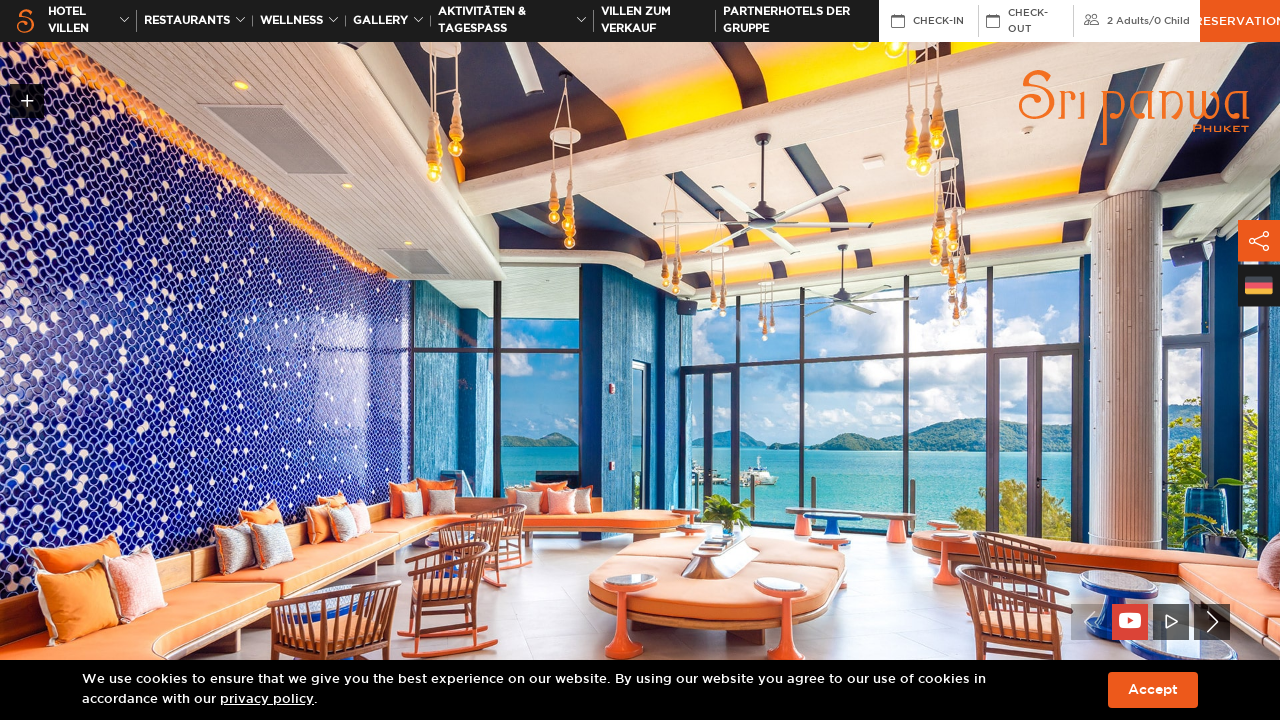

--- FILE ---
content_type: text/html; charset=UTF-8
request_url: https://www.sripanwa.com/de/luxury-yaya-suites/
body_size: 11765
content:
<!DOCTYPE html>
<html lang="de">

<head>
   <!-- Basic Seo -->
   <meta charset="utf-8">
   <meta http-equiv="X-UA-Compatible" content="IE=edge">
   <meta name="viewport" content="width=device-width, initial-scale=1">
   <title>About Yaya Suites &ndash; Sri Panwa Luxury Hotel Phuket Resort Spa Thailand</title>
   <meta name="description" content="About Yaya Suites &ndash; Sri panwa’s new Baby Yaya Not your average convention hall. Sri Panwa’s newly opened Yaya complex is remixing meetings, conferences, exhibitions, weddings">
   <meta name="keywords" content="keywords-about-yaya">
   <meta name="image" content="https://www.sripanwa.com/images/og-image/main.jpg" />
   <meta name="robots" content="index, follow">
   <meta name="revisit-after" content="7 days">
   <meta name="distribution" content="Global">

   <!-- Open Graph Meta Tags -->
   <meta property="og:type" content="website"> 
   <meta property="og:title" content="About Yaya Suites &ndash; Sri Panwa Luxury Hotel Phuket Resort Spa Thailand">
   <meta property="og:description" content="About Yaya Suites &ndash; Sri panwa’s new Baby Yaya Not your average convention hall. Sri Panwa’s newly opened Yaya complex is remixing meetings, conferences, exhibitions, weddings">
   <meta property="og:site_name" content="sripanwa.com">
   <meta property="og:image" content="https://www.sripanwa.com/images/og-image/main.jpg" />
   <meta property="og:url" content="https://www.sripanwa.com//de/luxury-yaya-suites/" />

   <!-- Twitter Tags -->
   <meta name="twitter:card" content="summary">
   <meta name="twitter:site" content="@Sripanwa">
   <meta name="twitter:title" content="About Yaya Suites &ndash; Sri Panwa Luxury Hotel Phuket Resort Spa Thailand">
   <meta name="twitter:description" content="About Yaya Suites &ndash; Sri panwa’s new Baby Yaya Not your average convention hall. Sri Panwa’s newly opened Yaya complex is remixing meetings, conferences, exhibitions, weddings">
   <meta name="twitter:image" content="https://www.sripanwa.com/images/og-image/main.jpg" />
   	
	<link rel="shortcut icon" type="image/x-icon" href="https://www.sripanwa.com/images/favicon.ico">
	<!-- CSS Files -->
	<link href="https://cdn.jsdelivr.net/npm/bootstrap@5.1.3/dist/css/bootstrap.min.css" rel="stylesheet" integrity="sha384-1BmE4kWBq78iYhFldvKuhfTAU6auU8tT94WrHftjDbrCEXSU1oBoqyl2QvZ6jIW3" crossorigin="anonymous">
	<link rel="stylesheet" type="text/css" href="https://maxcdn.bootstrapcdn.com/font-awesome/4.7.0/css/font-awesome.min.css">
	<link rel="stylesheet" type="text/css" href="https://cdn.jsdelivr.net/npm/swiper@8/swiper-bundle.min.css" />
	<link rel="stylesheet" href="https://cdn.jsdelivr.net/npm/@fancyapps/ui/dist/fancybox.css">
	<link rel="stylesheet" type="text/css" href="https://cdnjs.cloudflare.com/ajax/libs/fullPage.js/4.0.10/fullpage.min.css">
	<link rel="stylesheet" type="text/css" href="https://cdn.jsdelivr.net/npm/daterangepicker/daterangepicker.css" />
	<link rel="stylesheet" type="text/css" href="https://www.sripanwa.com/css/aos.css" rel="stylesheet">
	<link rel="stylesheet" type="text/css" href="https://www.sripanwa.com/css/bootstrap-icons.css">
	<link rel="stylesheet" type="text/css" href="https://www.sripanwa.com/css/style.css">
	<link rel="icon" href="https://www.sripanwa.com/images/favicon.ico" type="image/x-icon">

	<!-- Google Tag Manager -->
	<script>(function(w,d,s,l,i){w[l]=w[l]||[];w[l].push({'gtm.start':
	new Date().getTime(),event:'gtm.js'});var f=d.getElementsByTagName(s)[0],
	j=d.createElement(s),dl=l!='dataLayer'?'&l='+l:'';j.async=true;j.src=
	'https://www.googletagmanager.com/gtm.js?id='+i+dl;f.parentNode.insertBefore(j,f);
	})(window,document,'script','dataLayer','GTM-5HG79F');</script>
	<!-- End Google Tag Manager -->


</head>

<body>
   <!-- Google Tag Manager (noscript) -->
<noscript><iframe src="https://www.googletagmanager.com/ns.html?id=GTM-5HG79F" height="0" width="0"
      style="display:none;visibility:hidden"></iframe></noscript>
<!-- End Google Tag Manager (noscript) -->

<link href="https://db.onlinewebfonts.com/c/9a2bc11be56851dde98c1b49302cc21a?family=Gotham+Medium" rel="stylesheet">

<style>
   /* Apply Gotham Medium globally to header, menu, reservation, and footer */
   nav.boxmenu,
   nav.boxmenu *,
   .header,
   .header *,
   .header form#booking-form,
   .header form#booking-form *,
   footer.footer,
   footer.footer *,
   .footer-mobile,
   .footer-mobile *,
   .cookie-bar,
   .cookie-bar * {
      font-family: 'Gotham Medium', sans-serif !important;
   }

   .footer-mobile aside,
   .footer-mobile aside * {
      font-family: 'FontAwesome' !important;
   }
</style>


<nav class="boxmenu">

   <ul class="main-menu">
      <li>
         <a href="https://www.sripanwa.com/de/" class="logo-menu"><img src="https://www.sripanwa.com/images/logo-main.png"
               width="146"></a>
      </li>
      <li>
         <a href="https://www.babaphuket.com/de/" class="logo-menu"><img
               src="https://www.sripanwa.com/images/logo-baba.png" width="86"></a>
      </li>
      <li>
         <a href="https://www.coolspaphuket.com/de/" class="logo-menu"><img
               src="https://www.sripanwa.com/images/logo-cool-spa.png" width="86"></a>
      </li>
      <li>
         <a href="https://www.coolspaphuket.com/bdms-sri-panwa-wellness-clinic/de/" class="logo-menu"><img
               src="https://www.coolspaphuket.com/images/cool-wellness/bwc-phuket-x-sri-panwa-logo.png" width="220"></a>
      </li>
      <!-- <li>
         <a href="https://www.sripanwa.com/de/festive-season-2025/?utm_source=website&utm_medium=mobile-menu&utm_campaign=festive">Festive Season</a>
      </li> -->
      <!-- <li><a href="https://www.sripanwa.com/de/20-years/?utm_source=sripanwa&utm_medium=menu_mobile&utm_campaign=20_years_sri_panwa/" target="_blank"
               id="gtm-top-20-years"><span>20th ANNIVERSARY</span></a></li> -->
      <li><a href="https://www.bababeachclub.com/" target="_blank"
            id="gtm-top-brotherhotels"><span>PARTNERHOTELS DER GRUPPE</span></a></li>
      <li>
         <a href="https://www.sripanwa.com/de/5-stars-hotel-pool-villas-phuket/"><span>HOTEL VILLEN</span></a>
      </li>
      <li>
         <a href="https://www.sripanwa.com/de/awards/"><span>Awards</span></a>
      </li>
      <li>
         <a href="https://www.sripanwa.com/de/gallery/"><span>Gallery</span></a>
      </li>
      <li>
         <a href="https://www.sripanwa.com/de/phuket-activities/">AKTIVITÄTEN & TAGESPASS</a>
      </li>
      <li>
         <a href="http://www.sripanwaresidence.com/" target="_blank">VILLEN ZUM VERKAUF</a>
      </li>
      <li>
         <a href="https://www.sripanwa.com/de/phuket-luxury-pool-villa-packages-special-offers/"
            class="ga4-package-hamburger-menu">Packages & Special offers</a>
      </li>
      <li>
         <a href="https://www.sripanwa.com/de/map-location/">LAGE</a>
      </li>
      <li>
         <a href="https://www.sripanwa.com/de/sri-panwa-sustainability/">Sustainability</a>
      </li>
      <li>
         <a href="https://luxuryweddingsthailand.com/sripanwa/phuket-wedding/"
            target="_blank">HOCHZEITEN</a>
      </li>
      <li>
         <a href="https://www.sripanwa.com/de/corporate/">BESPRECHUNGEN UND VERANSTALTUNGEN</a>
      </li>
      <li>
         <a href="https://www.sripanwa.com/de/news-letter/">Newsletter</a>
      </li>
      <li>
         <a href="https://www.sripanwa.com/de/luxury-5-star-accommodation-phuket/">ÜBER UNS</a>
      </li>
      <li>
         <a href="https://www.sripanwa.com/de/contact-luxury-villa-hotel-phuket/">KONTAKT</a>
      </li>
      <li>
         <a href="http://press.sripanwa.com/" target="_blank"><span>Review/PR</span></a>
      </li>
      <li>
         <a href="https://sripanwashop.com/" target="_blank">Sri Panwa Shop</a>
      </li>
      <li>
         <a href="https://blog.sripanwa.com/" target="_blank">NACHHALTIGKEIT</a>
      </li>
      <aside class="lang d-flex" style="justify-content: flex-start;">
         <a href="https://www.sripanwa.com/luxury-yaya-suites/"><img src="https://www.sripanwa.com/images/flag-en.png"></a>
         <a href="https://www.sripanwa.com/th/luxury-yaya-suites/"><img src="https://www.sripanwa.com/images/flag-th.png"></a>
         <a href="https://www.sripanwa.com/ja/luxury-yaya-suites/"><img src="https://www.sripanwa.com/images/flag-jp.png"></a>
         <a href="https://www.sripanwa.com/zh-hant/luxury-yaya-suites/"><img src="https://www.sripanwa.com/images/flag-cn.png"></a>
         <a href="https://www.sripanwa.com/ko/luxury-yaya-suites/"><img src="https://www.sripanwa.com/images/flag-kr.png"></a>
         <a href="https://www.sripanwa.com/ru/luxury-yaya-suites/"><img src="https://www.sripanwa.com/images/flag-ru.png"></a>
         <a href="https://www.sripanwa.com/de/luxury-yaya-suites/"><img src="https://www.sripanwa.com/images/flag-de.png"></a>
         <a href="https://www.sripanwa.com/nl/luxury-yaya-suites/"><img src="https://www.sripanwa.com/images/flag-nl.png"></a>
      </aside>
   </ul>
</nav>

<header class="header">
   <div class="container">
      <button id="wsnavtoggle" class="wsanimated-arrow"><span></span></button>
      <div class="wrap-logo">
         <a href="https://www.sripanwa.com/de/" class="logo"> <img src="https://www.sripanwa.com/images/logo-s.svg"
               class="img-fluid" /> </a>
      </div>
      <ul class="main-menu font-reg  small-menu">
         <li>
            <a href="https://www.sripanwa.com/de/5-stars-hotel-pool-villas-phuket/"
               id="gtm-top-room">HOTEL VILLEN <i class="bi bi-chevron-down"></i></a>

            <div class="submenu hotel-villas">
               <ul>
                  <li>
                     <h2>POOL SUITEN</h2>
                  </li>
                  <li><a
                        href="https://www.sripanwa.com/de/yaya-pool-suite-ocean/">YAYA POOL SUITE OCEAN</a>
                  </li>
                  <li><a
                        href="https://www.sripanwa.com/de/luxury-pool-suite-west/">Pool Suiten West</a>
                  </li>
                  <li><a
                        href="https://www.sripanwa.com/de/luxury-pool-suite-east/">Pool Suiten East</a>
                  </li>
               </ul>
               <ul>
                  <li><a href="https://www.sripanwa.com/de/luxury-penthouse/" class="p-0">
                        <h2>PENTHOUSE OCEAN</h2>
                     </a></li>
               </ul>
               <ul>
                  <li>
                     <h2>1 BEDROOM POOL VILLA</h2>
                  </li>
                  <li><a
                        href="https://www.sripanwa.com/de/one-bedroom-luxury-private-pool-villa-ocean-view-type-a/">Luxus-Pool Villa A (ein Schlafzimmer) </a>
                  </li>
                  <li><a
                        href="https://www.sripanwa.com/de/one-bedroom-luxury-private-pool-villa-ocean-view-type-b/">Luxus-Pool Villa B (ein Schlafzimmer)</a>
                  </li>
                  <li><a
                        href="https://www.sripanwa.com/de/1br-luxury-residential-pool-villa/">1 BEDROOM LUXURY RESIDENTIAL POOL VILLA</a>
                  </li>
                  <li><a
                        href="https://www.sripanwa.com/de/one-bedroom-family-suite-pool-villa-ocean-view/">Meeres-Villa (ein Schlafzimmer)</a>
                  </li>
                  <li><a
                        href="https://www.sripanwa.com/de/one-bedroom-pool-villa-garden-view/">Große Garten-Villa (ein Schlafzimmer)</a>
                  </li>
                  <li><a
                        href="https://www.sripanwa.com/de/one-bedroom-family-suite-pool-villa-garden-view/">Garten-Villa (ein Schlafzimmer)</a>
                  </li>
               </ul>
               <ul>
                  <li>
                     <h2>2 BEDROOM POOL VILLA</h2>
                  </li>
                  <li><a
                        href="https://www.sripanwa.com/de/two-bedroom-luxury-private-pool-villa-ocean-view/">Luxus-Pool Villa (zwei Schlafzimmer)</a>
                  </li>
                  <li><a
                        href="https://www.sripanwa.com/de/two-bedroom-pool-villa-ocean-view/">Pool Villa (zwei Schlafzimmer)</a>
                  </li>
                  <li><a
                        href="https://www.sripanwa.com/de/two-bedroom-family-suite-pool-villa-ocean-view/">Familien-Villen mit Meerblick (zwei Schlafzimmer)</a>
                  </li>
                  <li><a
                        href="https://www.sripanwa.com/de/two-bedroom-family-suite-pool-villa-garden-view/">Familien-Villen mit Gartenblick (zwei Schlafzimmer)</a>
                  </li>
               </ul>
               <ul>
                  <li>
                     <h2>Residenz-Villa (zwei Schlafzimmer)</h2>
                  </li>
                  <li><a
                        href="https://www.sripanwa.com/de/two-bedroom-residence-pool-villa/">Residenz-Villa (drei Schlafzimmer)</a>
                  </li>
                  <li><a
                        href="https://www.sripanwa.com/de/three-bedroom-luxury-residence-pool-villa/">Residenz-Villa (vier Schlafzimmer)</a>
                  </li>
                  <li><a
                        href="https://www.sripanwa.com/de/3br-luxury-residence-pool-villa-garden-view/">3 BEDROOM RESIDENCE POOL VILLA PARTIAL OCEAN</a>
                  </li>
                  <li><a
                        href="https://www.sripanwa.com/de/4br-luxury-residential-pool-villa/">4 Bedroom Luxury Residential Pool Villa</a>
                  </li>
                  <li><a
                        href="https://www.sripanwa.com/de/4br-residence-pool-villa-ocean-view/">4 BEDROOM RESIDENCE POOL VILLA OCEAN</a>
                  </li>
                  <li><a
                        href="https://www.sripanwa.com/de/4br-luxury-residence-pool-villa-ocean-view/">4 BEDROOM LUXURY RESIDENCE POOL VILLA OCEAN</a>
                  </li>
                  <li><a
                        href="https://www.sripanwa.com/de/presidential-5br-luxury-pool-villa-x24/">Presidential 5 BEDROOM Pool Villa</a>
                  </li>
               </ul>
            </div>
         </li>
         <li>
            <a href="https://www.babaphuket.com/de/"
               id="gtm-top-dining">RESTAURANTS<i class="bi bi-chevron-down"></i></a>
            <div class="submenu submenu-onece">
               <ul class="sub-onece">
                  <li>
                     <a
                        href="https://www.babaphuket.com/de/baba-nest-best-exclusive-rooftop-bar/">
                        BABA NEST                     </a>
                  </li>
                  <li>
                     <a
                        href="https://www.babaphuket.com/de/tu-best-rooftop-bar-in-phuket/">
                        TU                     </a>
                  </li>
                  <li>
                     <a href="https://www.babaphuket.com/de/baba-soul-cafe-phuket/">
                        BABA SOUL CAFE                     </a>
                  </li>
                  <li>
                     <a
                        href="https://www.babaphuket.com/de/baba-poolclub-international-cuisine/">
                        BABA POOLCLUB                     </a>
                  </li>
                  <li>
                     <a
                        href="https://www.babaphuket.com/de/baba-iki-the-best-japanese-restaurant/">
                        BABA IKI                     </a>
                  </li>
                  <li>
                     <a
                        href="https://www.babaphuket.com/de/baba-chino-luxury-chinese-restaurant/">
                        BABA CHINO                     </a>
                  </li>
                  <li>
                     <a
                        href="https://www.babaphuket.com/de/baba-hot-box-premium-bbq-grill-phuket/">
                        BABA HOT BOX                     </a>
                  </li>
                  <li>
                     <a href="https://www.babaphuket.com/de/shi-shi-lounge/">
                        SHI SHI LOUNGE                     </a>
                  <li>
                     <a
                        href="https://www.babaphuket.com/de/baba-soul-food-best-thai-cuisine/">
                        BABA SOUL FOOD                     </a>
                  <li>
                     <a href="https://www.babaphuket.com/de/baba-cooking-school/">
                        BABA COOKING SCHOOL                     </a>
                  </li>
               </ul>
            </div>
         </li>

         <li>
            <a href="https://www.coolspaphuket.com/de/" id="gtm-top-spa">
               Wellness<i class="bi bi-chevron-down"></i>
            </a>
            <div class="submenu submenu-onece">
               <ul class="sub-onece">
                  <li>
                     <a
                        href="https://www.coolspaphuket.com/de/bdms-sri-panwa-wellness-clinic/">
                        BDMS x Sri panwa                     </a>
                  </li>
                  <li>
                     <a href="https://www.coolspaphuket.com/de/luxury-cool-spa-phuket/">
                        Cool Spa                     </a>
                  </li>
                  <li>
                     <a
                        href="https://www.coolspaphuket.com/de/phuket-luxury-spa-promotions/">
                        Cool Promotions                     </a>
                  </li>
                  <li>
                     <a
                        href="https://www.coolspaphuket.com/de/thai-traditional-medicine/">
                        Thai Medical                     </a>
                  </li>
                  <li>
                     <a
                        href="https://www.coolspaphuket.com/de/phuket-luxury-spa-treatments/">
                        Treatments                     </a>
                  </li>
                  <li>
                     <a href="https://www.coolspaphuket.com/de/beauty-salon-phuket/">
                        Salon                     </a>
                  </li>
                  <li>
                     <a
                        href="https://www.coolspaphuket.com/de/wellness-daypass/">
                        Wellness Day Pass                     </a>
                  </li>
               </ul>
            </div>
         </li>
         <!-- <li><a href="https://www.sripanwa.com/de/festive-season-2025/?utm_source=website&utm_medium=top-menu&utm_campaign=festive">Festive Season</a></li> -->
         <!-- disable gallery -->
         <li>
            <a href="https://www.sripanwa.com/de/gallery/" id="gtm-top-gallery">Gallery <i
                  class="bi bi-chevron-down"></i></a>
            <div class="submenu hotel-villas">
               <ul>
                  <li><a href="https://www.sripanwa.com/de/gallery/phuket-best-view-2/" class="p-0">
                        <h2>View</h2>
                     </a></li>
               </ul>
               <ul>
                  <li>
                     <h2>Events</h2>
                  </li>
                  <li class="has-ac">
                     <h3>
                        <a>Events Year 2026</a> <i class="bi bi-chevron-down"></i>
                     </h3>

                     <div class="ac-cat">
                        <a
                           href="https://www.sripanwa.com/de/gallery/new-year-2026/">New Year 2026</a>
                     </div>
                  </li>
                  <li class="has-ac">
                     <h3>
                        <a>Events Year 2025</a> <i class="bi bi-chevron-down"></i>
                     </h3>

                     <div class="ac-cat">
                        <a
                           href="https://www.sripanwa.com/de/gallery/sea-sand-stone-by-cheese-arnon-x-sri-panwa/">Sea Sand Stone by Cheese Arnon x Sri panwa</a>
                        <a
                           href="https://www.sripanwa.com/de/gallery/turtle-and-sea-animal-charity/">TURTLE &amp; SEA ANIMAL CHARITY</a>
                        <a
                           href="https://www.sripanwa.com/de/gallery/grand-opening-bdms-wellness-clinic-at-sri-panwa/">Grand Opening BDMS Wellness Clinic at Sri panwa</a>
                        <a
                           href="https://www.sripanwa.com/de/gallery/new-year-2025/">New Year 2025</a>
                     </div>
                  </li>
                  <li class="has-ac">
                     <h3>
                        <a>Events 2024</a> <i class="bi bi-chevron-down"></i>
                     </h3>

                     <div class="ac-cat">
                        <a
                           href="https://www.sripanwa.com/de/gallery/kanebo-2024-kanebo-the-exceptional/">Kanebo The Exceptional</a>
                        <a
                           href="https://www.sripanwa.com/de/gallery/new-year-2024/">New Year 2024</a>
                        <a
                           href="https://www.sripanwa.com/de/gallery/grohe-lixil-panel-discussion-2024/">GROHE x Lixil Panel Discussion</a>
                        <a
                           href="https://www.sripanwa.com/de/gallery/andaman-techspace-expo-2024/">Andaman Techspace 2024</a>
                        <a
                           href="https://www.sripanwa.com/de/gallery/navigate-2024-steering-the-future-of-travel/">Navigate 2024: Steering the Future of Travel</a>
                        <a
                           href="https://www.sripanwa.com/de/gallery/gallery-sripanwa-phuket-wellness-redefined-2024/">Phuket Wellness Redefined</a>
                     </div>
                  </li>
                  <li class="has-ac">
                     <h3>
                        <a>Events 2023</a> <i class="bi bi-chevron-down"></i>
                     </h3>

                     <div class="ac-cat">
                        <a
                           href="https://www.sripanwa.com/de/gallery/new-year-2023/">New Year 2023</a>
                        <a
                           href="https://www.sripanwa.com/de/gallery/experience-luxury-tennis-phuket/">Sri panwa x Tipsarevic Luxury Tennis Press Conference</a>
                        <a
                           href="https://www.sripanwa.com/de/gallery/yaya-open-house/">Yaya Open House</a>
                        <a
                           href="https://www.sripanwa.com/de/gallery/the-sky-series-agent-day/">The Sky Series - Agent day</a>
                     </div>
                  </li>
                  <li class="has-ac">
                     <h3>
                        <a>Events 2022</a> <i class="bi bi-chevron-down"></i>
                     </h3>

                     <div class="ac-cat">
                        <a
                           href="https://www.sripanwa.com/de/gallery/new-year-2022/">New Year 2022</a>
                        <a
                           href="https://www.sripanwa.com/de/gallery/youth-orchestra-inaugural-concert-2022/">Phuket Youth Orchestra Inaugural Concert</a>
                     </div>
                  </li>
                  <li class="has-ac">
                     <h3>
                        <a>Events 2021</a> <i class="bi bi-chevron-down"></i>
                     </h3>
                     <div class="ac-cat">
                        <a
                           href="https://www.sripanwa.com/de/gallery/new-year-2021/">New Year 2021</a>
                     </div>
                  </li>
                  <li class="has-ac">
                     <h3>
                        <a>Events 2020</a> <i class="bi bi-chevron-down"></i>
                     </h3>
                     <div class="ac-cat">
                        <a
                           href="https://www.sripanwa.com/de/gallery/new-year-2020/">New Year 2020</a>
                     </div>
                  </li>
                  <li class="has-ac">
                     <h3>
                        <a>Events 2019</a> <i class="bi bi-chevron-down"></i>
                     </h3>
                     <div class="ac-cat">
                        <a
                           href="https://www.sripanwa.com/de/gallery/new-year-2019/">New Year 2019</a>
                     </div>
                  </li>
                  <li class="has-ac">
                     <h3>
                        <a>Events 2018</a> <i class="bi bi-chevron-down"></i>
                     </h3>
                     <div class="ac-cat">
                        <a
                           href="https://www.sripanwa.com/de/gallery/kimura-sushi-niitome-tempura-x-sri-panwa/">Kimura Sushi x Niitome Tempura</a>
                        <a
                           href="https://www.sripanwa.com/de/gallery/sss-new-year-2018/">SSS New Year 2018</a>
                     </div>
                  </li>
                  <li class="has-ac">
                     <h3>
                        <a>Events 2017</a> <i class="bi bi-chevron-down"></i>
                     </h3>
                     <div class="ac-cat">
                        <a href="https://www.sripanwa.com/de/gallery/bazana/">BAZANA</a>
                        <a href="https://www.sripanwa.com/de/gallery/sushi/">Sushi</a>
                        <a
                           href="https://www.sripanwa.com/de/gallery/wagyumafia/">WagyuMafia</a>
                        <a
                           href="https://www.sripanwa.com/de/gallery/new-year-2017/">SSS New Year 2017</a>
                     </div>
                  </li>
                  <li class="has-ac">
                     <h3>
                        <a>Events 2016</a> <i class="bi bi-chevron-down"></i>
                     </h3>
                     <div class="ac-cat">
                        <a href="https://www.sripanwa.com/de/gallery/organika/">Organika</a>
                        <a
                           href="https://www.sripanwa.com/de/gallery/gallerystaff-pool-party-2016/">Staff Pool Party 2016</a>
                        <a
                           href="https://www.sripanwa.com/de/gallery/gallerysss-new-year-2016/">SSS New Year 2016</a>
                     </div>
                  </li>
                  <li class="has-ac">
                     <h3>
                        <a>Events 2015</a> <i class="bi bi-chevron-down"></i>
                     </h3>
                     <div class="ac-cat">
                        <a
                           href="https://www.sripanwa.com/de/gallery/galleryunderground-circus-party/">Underground Circus party</a>
                        <a href="https://www.sripanwa.com/de/gallery/gallerydior-event/">Dior Event</a>
                        <a
                           href="https://www.sripanwa.com/de/gallery/gallerychevrolet-event/">Chevrolet Event</a>
                        <a
                           href="https://www.sripanwa.com/de/gallery/gallerylyn-gypset-cruise/">LYN The Gypset Cruise</a>
                        <a
                           href="https://www.sripanwa.com/de/gallery/gallerysss-new-year-2015/">SSS New Year 2015</a>
                     </div>
                  </li>
                  <li class="has-ac">
                     <h3>
                        <a>Events 2014</a> <i class="bi bi-chevron-down"></i>
                     </h3>
                     <div class="ac-cat">
                        <a href="https://www.sripanwa.com/de/gallery/gallerysunsilk/">Sunsilk</a>
                        <a
                           href="https://www.sripanwa.com/de/gallery/galleryrenn-drive/">Renn Drive</a>
                     </div>
                  </li>
                  <li class="has-ac">
                     <h3>
                        <a>Events 2013</a> <i class="bi bi-chevron-down"></i>
                     </h3>
                     <div class="ac-cat">
                        <a href="https://www.sripanwa.com/de/gallery/galleryripcurl/">Ripcurl</a>
                        <a
                           href="https://www.sripanwa.com/de/gallery/gallerysnoop-lion-rita-ora-2/">Snoop Lion & Rita Ora</a>
                        <a
                           href="https://www.sripanwa.com/de/gallery/gallerysulwhasoo/">Sulwhasoo</a>
                     </div>
                  </li>
                  <li class="has-ac">
                     <h3>
                        <a>Events 2012</a> <i class="bi bi-chevron-down"></i>
                     </h3>
                     <div class="ac-cat">
                        <a
                           href="https://www.sripanwa.com/de/gallery/galleryripcurl-2012/">Ripcurl</a>
                        <a
                           href="https://www.sripanwa.com/de/gallery/gallerytao-kae-noi/">Tao Kae Noi Love Mom</a>
                        <a
                           href="https://www.sripanwa.com/de/gallery/galleryla-mers-exclusive/">La Mer’s Exclusive</a>
                        <a
                           href="https://www.sripanwa.com/de/gallery/gallerythank-party-lg/">Thank You Party By LG</a>
                        <a
                           href="https://www.sripanwa.com/de/gallery/gallerybrygon-reserve-wines/">Brygon Reserve Wines</a>
                        <a
                           href="https://www.sripanwa.com/de/gallery/galleryarmand-de-brignac/">Armand De Brignac</a>
                        <a
                           href="https://www.sripanwa.com/de/gallery/gallerysoul-food-opening/">Soul Food Opening</a>
                     </div>
                  </li>
                  <li class="has-ac">
                     <h3>
                        <a>Events 2011</a> <i class="bi bi-chevron-down"></i>
                     </h3>
                     <div class="ac-cat">
                        <a
                           href="https://www.sripanwa.com/de/gallery/gallerynew-year-2011/">New Year 2011</a>
                        <a
                           href="https://www.sripanwa.com/de/gallery/gallerychristian-dior-ii/">Christian Dior II</a>
                        <a
                           href="https://www.sripanwa.com/de/gallery/gallerypresidential-dinner/">Presidential Dinner</a>
                        <a
                           href="https://www.sripanwa.com/de/gallery/gallerysss-f1-party/">SSS F1 After Party</a>
                     </div>
                  </li>

                  <li class="has-ac">
                     <h3>
                        <a>Events 2010</a> <i class="bi bi-chevron-down"></i>
                     </h3>
                     <div class="ac-cat">
                        <a
                           href="https://www.sripanwa.com/de/gallery/gallerynew-year-2010/">New Year 2010</a>
                        <a
                           href="https://www.sripanwa.com/de/gallery/wahoopia-party/">Wahoopia Party</a>
                        <a
                           href="https://www.sripanwa.com/de/gallery/gallerysss-halloween/">SSS Halloween</a>
                        <a
                           href="https://www.sripanwa.com/de/gallery/galleryemilio-pucci/">Emilio Pucci</a>
                        <a
                           href="https://www.sripanwa.com/de/gallery/gallerycool-spa-soft-opening/">Cool Spa Soft Opening</a>
                     </div>
                  </li>
                  <li class="has-ac">
                     <h3>
                        <a>Events 2009</a> <i class="bi bi-chevron-down"></i>
                     </h3>
                     <div class="ac-cat">
                        <a
                           href="https://www.sripanwa.com/de/gallery/galleryhaad-thip-coca-cola/">Haad Thip & Coca Cola</a>
                        <a
                           href="https://www.sripanwa.com/de/gallery/gallerysss-decked-out/">SSS Decked Out</a>
                        <a
                           href="https://www.sripanwa.com/de/gallery/gallerychristian-dior-i/">Christian Dior I</a>
                        <a
                           href="https://www.sripanwa.com/de/gallery/gallerybaba-poolclub-opening/">Baba Poolclub Opening</a>
                        <a
                           href="https://www.sripanwa.com/de/gallery/sss-gangster/">SSS Gangster</a>
                     </div>
                  </li>
               </ul>

               <ul>
                  <li>
                     <h2>DJS</h2>
                  </li>
                  <li><a href="https://www.sripanwa.com/de/gallery/galleryvicetone/">Vicetone</a>
                  </li>
                  <li><a
                        href="https://www.sripanwa.com/de/gallery/gallerytul-pompom/">Tul & Pompom</a>
                  </li>
                  <li><a href="https://www.sripanwa.com/de/gallery/gallerysunju/">Sunju</a></li>
                  <li><a href="https://www.sripanwa.com/de/gallery/galleryskrillex/">Skrillex</a>
                  </li>
                  <li><a href="https://www.sripanwa.com/de/gallery/gallerydiplo/">Diplo</a></li>
                  <li><a href="https://www.sripanwa.com/de/gallery/galleryavicii/">Avicii</a></li>
                  <li><a
                        href="https://www.sripanwa.com/de/gallery/gallerysnoop-lion-rita-ora/">Snoop Lion & Rita Ora</a>
                  </li>
                  <li><a href="https://www.sripanwa.com/de/gallery/galleryflo-rida/">Flo Rida</a>
                  </li>
                  <li><a
                        href="https://www.sripanwa.com/de/gallery/galleryf1-after-party/">F1 After Party</a>
                  </li>
                  <li><a href="https://www.sripanwa.com/de/gallery/gallerysasha/">Sasha</a></li>
                  <li><a
                        href="https://www.sripanwa.com/de/gallery/gallerymorgan-page/">Morgan Page</a>
                  </li>
               </ul>

               <ul>
                  <li><a href="https://www.sripanwa.com/de/gallery/galleryweddings-2/" class="p-0">
                        <h2>Wedding</h2>
                     </a></li>
               </ul>

               <ul>
                  <li>
                     <h2>Villas</h2>
                  </li>
                  <li class="has-ac">
                     <h3>
                        <a>POOL SUITEN</a> <i class="bi bi-chevron-down"></i>
                     </h3>
                     <div class="ac-cat">
                        <a
                           href="https://www.sripanwa.com/de/gallery/yayapool-suite-ocean/">YAYA POOL SUITE OCEAN</a>
                        <a
                           href="https://www.sripanwa.com/de/gallery/gallerypool-suite-east/">Pool Suiten East</a>
                        <a
                           href="https://www.sripanwa.com/de/gallery/gallerypool-suite-west/">Pool Suiten West</a>
                     </div>
                  </li>

                  <li><a href="https://www.sripanwa.com/de/gallery/gallerypenthouse/">PENTHOUSE OCEAN</a>
                  </li>

                  <li class="has-ac">
                     <h3>
                        <a>1 BEDROOM POOL VILLA</a> <i class="bi bi-chevron-down"></i>
                     </h3>

                     <div class="ac-cat">
                        <a
                           href="https://www.sripanwa.com/de/gallery/gallery1br-luxury-pool-villa-a/">Luxus-Pool Villa A (ein Schlafzimmer) </a>
                        <a
                           href="https://www.sripanwa.com/de/gallery/gallery1br-luxury-pool-villa-b/">Luxus-Pool Villa B (ein Schlafzimmer)</a>
                        <a
                           href="https://www.sripanwa.com/de/gallery/gallery1br-family-suite-ocean/">Meeres-Villa (ein Schlafzimmer)</a>
                        <a
                           href="https://www.sripanwa.com/de/gallery/1br-luxury-residential-pool-villa/">1 BEDROOM LUXURY RESIDENTIAL POOL VILLA</a>
                        <a
                           href="https://www.sripanwa.com/de/gallery/gallery1br-pool-villa-garden/">Große Garten-Villa (ein Schlafzimmer)</a>
                        <a
                           href="https://www.sripanwa.com/de/gallery/gallery1br-family-suite-garden/">Garten-Villa (ein Schlafzimmer)</a>
                     </div>
                  </li>


                  <li class="has-ac">
                     <h3>
                        <a>2 BEDROOM POOL VILLA</a> <i class="bi bi-chevron-down"></i>
                     </h3>
                     <div class="ac-cat">
                        <a
                           href="https://www.sripanwa.com/de/gallery/2br-luxury-pool-villa/">Luxus-Pool Villa (zwei Schlafzimmer)</a>
                        <a
                           href="https://www.sripanwa.com/de/gallery/2br-pool-villa-ocean/">Pool Villa (zwei Schlafzimmer)</a>
                        <a
                           href="https://www.sripanwa.com/de/gallery/2br-family-suite-ocean/">Familien-Villen mit Meerblick (zwei Schlafzimmer)</a>
                        <a
                           href="https://www.sripanwa.com/de/gallery/2br-family-suite-garden/">Familien-Villen mit Gartenblick (zwei Schlafzimmer)</a>
                     </div>
                  </li>

                  <li class="has-ac">
                     <h3>
                        <a>Residenz-Villa (zwei Schlafzimmer)</a> <i class="bi bi-chevron-down"></i>
                     </h3>
                     <div class="ac-cat">
                        <a
                           href="https://www.sripanwa.com/de/gallery/2br-residence-villa/">Residenz-Villa (drei Schlafzimmer)</a>
                        <a
                           href="https://www.sripanwa.com/de/gallery/3br-residence-villa/">Residenz-Villa (vier Schlafzimmer)</a>
                        <a
                           href="https://www.sripanwa.com/de/gallery/3br-residence-villa-partial-ocean/">3 BEDROOM RESIDENCE POOL VILLA PARTIAL OCEAN</a>
                        <a
                           href="https://www.sripanwa.com/de/gallery/4br-luxury-residential-pool-villa/">4 Bedroom Luxury Residential Pool Villa</a>
                        <a
                           href="https://www.sripanwa.com/de/gallery/4br-residence-pool-villa-ocean-view/">4 BEDROOM RESIDENCE POOL VILLA OCEAN</a>
                        <a
                           href="https://www.sripanwa.com/de/gallery/4br-luxury-residence-pool-villa-ocean-view/">4 BEDROOM LUXURY RESIDENCE POOL VILLA OCEAN</a>
                        <a
                           href="https://www.sripanwa.com/de/gallery/5br-pool-villa-x24/">Presidential 5 BEDROOM Pool Villa</a>
                     </div>
                  </li>
               </ul>

               <ul>
                  <li>
                     <h2>Baba</h2>
                  </li>
                  <li>
                     <a href="https://www.sripanwa.com/de/gallery/gallerybaba-food/">Baba Food</a>
                  </li>
                  <li>
                     <a
                        href="https://www.sripanwa.com/de/gallery/gallerybaba-soul-food/">BABA SOUL FOOD</a>
                  </li>
                  <li>
                     <a
                        href="https://www.sripanwa.com/de/gallery/gallerybaba-poolclub/">BABA POOLCLUB</a>
                  </li>
                  <li>
                     <a href="https://www.sripanwa.com/de/gallery/gallerybaba-iki/">BABA IKI</a>
                  </li>
                  <li>
                     <a href="https://www.sripanwa.com/de/gallery/gallerybabaq/">Baba Q</a>
                  </li>
                  <li>
                     <a href="https://www.sripanwa.com/de/gallery/gallerybaba-nest/">BABA NEST</a>
                  </li>
                  <li>
                     <a href="https://www.sripanwa.com/de/gallery/gallerybaba-88/">Baba 88</a>
                  </li>
                  <li>
                     <a
                        href="https://www.sripanwa.com/de/gallery/gallerybaba-space/">Baba Space</a>
                  </li>
                  <li>
                     <a
                        href="https://www.sripanwa.com/de/gallery/cooking-school/">BABA COOKING SCHOOL</a>
                  </li>
                  <li>
                     <a
                        href="https://www.sripanwa.com/de/gallery/gallerybaba-chino/">BABA CHINO</a>
                  </li>
                  <li>
                     <a
                        href="https://www.sripanwa.com/de/gallery/gallerybaba-hot-box/">BABA HOT BOX</a>
                  </li>
                  <li>
                     <a href="https://www.sripanwa.com/de/gallery/gallerytubar/">Tu Bar</a>
                  </li>
                  <li>
                     <a
                        href="https://www.sripanwa.com/de/gallery/gallerybaba-soulcafe/">Baba Soul Cafe</a>
                  </li>
                  <li>
                     <a
                        href="https://www.sripanwa.com/de/gallery/galleryshishilounge/">Baba Shi shi lounge</a>
                  </li>
                  <li>
                     <a
                        href="https://www.sripanwa.com/de/gallery/gallerybaba-hotpot/">Baba Hot pot</a>
                  </li>
               </ul>

               <ul>
                  <li><a href="https://www.sripanwa.com/de/gallery/galleryspa/" class="p-0">
                        <h2>Spa</h2>
                     </a></li>
               </ul>

               <ul>
                  <li><a href="https://www.sripanwa.com/de/gallery/galleryyaya/" class="p-0">
                        <h2>Sri Panwa Shop</h2>
                     </a></li>
               </ul>

               <ul>
                  <li><a href="https://www.sripanwa.com/de/gallery/galleryactivities/" class="p-0">
                        <h2>Activities</h2>
                     </a></li>
               </ul>
            </div>
         </li>
         <!-- <li><a href="https://www.sripanwa.com/de/20-years/?utm_source=sripanwa&utm_medium=menu_desktop&utm_campaign=20_years_sri_panwa/" target="_blank"
               id="gtm-top-20-years">20th ANNIVERSARY </a></li> -->
         <li>
            <a href="" id="gtm-top-dining">AKTIVITÄTEN & TAGESPASS<i
                  class="bi bi-chevron-down"></i></a>
            <div class="submenu submenu-onece">
               <ul class="sub-onece">
                  <li>
                     <a href="https://www.sripanwa.com/de/phuket-activities">
                        Activities                     </a>
                  </li>
                  <li>
                     <a href="https://www.sripanwa.com/de/phuket-day-pass/">
                        DAY PASS                     </a>
                  </li>

               </ul>
            </div>
         </li>
         <li><a href="http://www.sripanwaresidence.com/" target="_blank"
               id="gtm-top-villaforsale">VILLEN ZUM VERKAUF </a></li>
         <li><a href="https://www.bababeachclub.com/" target="_blank"
               id="gtm-top-brotherhotels">PARTNERHOTELS DER GRUPPE</a></li>
      </ul>
      <form action="https://reservations.travelclick.com/72672" id="booking-form" method="get" target="_blank"
         class="form-engine">
         <input type="hidden" name="hotelid" value="72672" />
         <input type="hidden" name="languageid" value="1" />
         <input type="hidden" name="Currency" value="THB" />
         <div class="form-group date-calendar">
            <div class="input-engine date-picker">
               <span class="calendar-text-in calendar-text">Check-in</span>
               <span class="calendar-text-out calendar-text">Check-out</span>

               <input id="txtcalendarin" type="hidden" name="DateIn">
               <input id="txtcalendarout" type="hidden" name="DateOut">
            </div>
         </div>



         <div class="form-group wrap-input-person">
            <a class="input-person" href="#" role="button" data-bs-toggle="dropdown" aria-expanded="false">
               <i class="bi bi-people"></i> <span class="wg-adult">2 Adults</span> / <span class="wg-child">0
                  Child</span> <i class="bi bi-chevron-down"></i>
            </a>
            <div class="dropdown-menu dropdown-menu-end dropdown-adult-child">
               <fieldset class="form-group engine-ac">
                  <label>Adult</label>
                  <input class="amount-package cart-spin-adult" type="text" id="Adults" name="Adults" readonly
                     value="2">
               </fieldset>

               <fieldset class="wg-form-group engine-ac">
                  <label>
                     <div>Child</div><small>0-11 years old</small>
                  </label>
                  <input class="amount-child cart-spin-child" type="text" id="Children" name="Children" readonly
                     value="0">
               </fieldset>

               <div class="text-end mt-3">
                  <div class="wg-close"><i class="bi bi-x-lg"></i> Close</div>
               </div>
            </div>
         </div>

         <button class="btn-reserve" id="submit" name="submit" type="submit">Reservation</button>
      </form>

      <a href="https://reservations.travelclick.com/72672?hotelid=72672&languageid=&DateIn=&DateOut=&Adults=2&Children=0&currency=#/datesofstay"
         target="_blank" class="btn-book-now d-flex d-xl-none"><span class="d-none d-lg-block">Book now</span> <span
            class="d-block d-lg-none"><i class="bi bi-calendar"></i></span></a>
   </div>
   <!-- right-header -->
</header>   <div class="bg-gd-menu"></div>
   <div class="wrapper-page wrapper-has-gallery">
      <a href="https://www.sripanwa.com/de/" class="logo-body active"><img src="https://www.sripanwa.com/images/logo-full.svg" ></a>

      <div class="slideHero slideHero-page swiper-container">
         <div class="swiper-wrapper">
            <div class="swiper-slide" data-swiper-autoplay="7000">
               <a href="https://www.youtube.com/watch?v=4uLVHtdTFoI" data-fancybox="gallery" class="show-gallery show-youtube"><i class="bi bi-youtube"></i></a>
               <video class="centering myVideo" id="myVideo" playsinline autoplay data-keepplaying muted>
                  <source src="https://player.vimeo.com/progressive_redirect/playback/796554475/rendition/1080p/file.mp4?loc=external&signature=25431c1b1cb5f4e13f869216452f518cd2cf3c5210e33c56fcfc36ff17e35966" type=video/mp4></source>
                  Your browser does not support the <code>video</code> element.
               </video>
               <img src="https://www.sripanwa.com/images/yaya/best-hotels-yaya-conference-meeting-phuket.jpg" width="100%" class="img-slide-main" alt="best hotels yaya conference meeting phuket">
            </div>
            
            <div class="swiper-slide" data-swiper-autoplay="7000">
               <a href="https://www.sripanwa.com/images/yaya/best-hotels-yaya-conference-meeting-phuket.jpg" data-fancybox="gallery" class="show-gallery" data-thumb="https://www.sripanwa.com/images/yaya/best-hotels-yaya-conference-meeting-phuket.jpg"><i class="bi bi-images"></i></a>
               <img src="https://www.sripanwa.com/images/yaya/best-hotels-yaya-conference-meeting-phuket.jpg" width="100%" class="img-slide-main" alt="best hotels yaya conference meeting phuket">
            </div>

            <div class="swiper-slide" data-swiper-autoplay="7000">
               <a href="https://www.sripanwa.com/images/yaya/hotels-yaya-conference-meeting-phuket.jpg" data-fancybox="gallery" class="show-gallery" data-thumb="https://www.sripanwa.com/images/yaya/hotels-yaya-conference-meeting-phuket.jpg"><i class="bi bi-images"></i></a>
               <img src="https://www.sripanwa.com/images/yaya/hotels-yaya-conference-meeting-phuket.jpg" width="100%" class="img-slide-main" alt="hotels yaya conference meeting phuket">
            </div>

            <div class="swiper-slide" data-swiper-autoplay="7000">
               <a href="https://www.sripanwa.com/images/yaya/phuket-luxury-resort-yaya-conference-meeting.jpg" data-fancybox="gallery" class="show-gallery" data-thumb="https://www.sripanwa.com/images/yaya/phuket-luxury-resort-yaya-conference-meeting.jpg"><i class="bi bi-images"></i></a>
               <img src="https://www.sripanwa.com/images/yaya/phuket-luxury-resort-yaya-conference-meeting.jpg" width="100%" class="img-slide-main" alt="phuket luxury resort yaya conference meeting">
            </div>

            <div class="swiper-slide" data-swiper-autoplay="7000">
               <a href="https://www.sripanwa.com/images/yaya/phuket-luxury-resort-yaya-conference-meeting-ocean-view.jpg" data-fancybox="gallery" class="show-gallery" data-thumb="https://www.sripanwa.com/images/yaya/phuket-luxury-resort-yaya-conference-meeting-ocean-view.jpg"><i class="bi bi-images"></i></a>
               <img src="https://www.sripanwa.com/images/yaya/phuket-luxury-resort-yaya-conference-meeting-ocean-view.jpg" width="100%" class="img-slide-main" alt="phuket luxury resort yaya conference meeting ocean view">
            </div>

            <div class="swiper-slide" data-swiper-autoplay="7000">
               <a href="https://www.sripanwa.com/images/yaya/phuket-luxury-resort-yaya-conference-meeting-room.jpg" data-fancybox="gallery" class="show-gallery" data-thumb="https://www.sripanwa.com/images/yaya/phuket-luxury-resort-yaya-conference-meeting-room.jpg"><i class="bi bi-images"></i></a>
               <img src="https://www.sripanwa.com/images/yaya/phuket-luxury-resort-yaya-conference-meeting-room.jpg" width="100%" class="img-slide-main" alt="phuket luxury resort yaya conference meeting room">
            </div>

            <div class="swiper-slide" data-swiper-autoplay="7000">
               <a href="https://www.sripanwa.com/images/yaya/yaya-conference-meeting-phuket-by-sripanwa.jpg" data-fancybox="gallery" class="show-gallery" data-thumb="https://www.sripanwa.com/images/yaya/yaya-conference-meeting-phuket-by-sripanwa.jpg"><i class="bi bi-images"></i></a>
               <img src="https://www.sripanwa.com/images/yaya/yaya-conference-meeting-phuket-by-sripanwa.jpg" width="100%" class="img-slide-main" alt="yaya conference meeting phuket by sripanwa">
            </div>

            <div class="swiper-slide" data-swiper-autoplay="7000">
               <a href="https://www.sripanwa.com/images/yaya/yaya-conference-meeting-phuket-ocean-view.jpg" data-fancybox="gallery" class="show-gallery" data-thumb="https://www.sripanwa.com/images/yaya/yaya-conference-meeting-phuket-ocean-view.jpg"><i class="bi bi-images"></i></a>
               <img src="https://www.sripanwa.com/images/yaya/yaya-conference-meeting-phuket-ocean-view.jpg" width="100%" class="img-slide-main" alt="yaya conference meeting phuket ocean view">
            </div>

            <div class="swiper-slide" data-swiper-autoplay="7000">
               <a href="https://www.sripanwa.com/images/yaya/yaya-conference-meeting-phuket-ocean-view-panwa.jpg" data-fancybox="gallery" class="show-gallery" data-thumb="https://www.sripanwa.com/images/yaya/yaya-conference-meeting-phuket-ocean-view-panwa.jpg"><i class="bi bi-images"></i></a>
               <img src="https://www.sripanwa.com/images/yaya/yaya-conference-meeting-phuket-ocean-view-panwa.jpg" width="100%" class="img-slide-main" alt="yaya conference meeting phuket ocean view panwa">
            </div>

            <div class="swiper-slide" data-swiper-autoplay="7000">
               <a href="https://www.sripanwa.com/images/yaya/yaya-conference-meeting-phuket-pool-villa.jpg" data-fancybox="gallery" class="show-gallery" data-thumb="https://www.sripanwa.com/images/yaya/yaya-conference-meeting-phuket-pool-villa.jpg"><i class="bi bi-images"></i></a>
               <img src="https://www.sripanwa.com/images/yaya/yaya-conference-meeting-phuket-pool-villa.jpg" width="100%" class="img-slide-main" alt="yaya conference meeting phuket pool villa">
            </div>

            <div class="swiper-slide" data-swiper-autoplay="7000">
               <a href="https://www.sripanwa.com/images/yaya/yaya-conference-meeting-private-pool-villa-phuket.jpg" data-fancybox="gallery" class="show-gallery" data-thumb="https://www.sripanwa.com/images/yaya/yaya-conference-meeting-private-pool-villa-phuket.jpg"><i class="bi bi-images"></i></a>
               <img src="https://www.sripanwa.com/images/yaya/yaya-conference-meeting-private-pool-villa-phuket.jpg" width="100%" class="img-slide-main" alt="yaya conference meeting private pool villa phuket">
            </div>

            
         </div>
         <!-- If we need navigation buttons -->
         <div class="swiper-button-prev"></div>
         <div class="swiper-button-wrap swiper-button-pause"></div>
         <div class="swiper-button-next"></div>
      </div> 

      <div class="box-welcome box-welcome-home active">
         <a class="btn-hide-box"></a>
         <div class="box-welcome-inner not-booknow">
            <h1 class="font-bold">Sri panwa’s new Baby <span class="bigger">Yaya</span></h1>
            
            <!-- Detail & More detail -->
            <p>Not your average convention hall. Sri Panwa’s newly opened Yaya complex is remixing meetings, conferences, exhibitions, weddings and grand events in its new home at the top of Cape Panwa in Phuket.</p>
     <p>The structure consists of two convention halls holding 400 people and an additional 24 pool suites, all dressed in the signature Sri panwa luxury style with contemporary tropical interiors and terra cotta exteriors, altogether adding to Sri panwa’s luxury portfolio. The bright and airy cream and blue building blends right into its surroundings with 360° views from the Andaman Sea and a rooftop that is home to TU, an extension of its award-winning sister Baba Nest on the same property. Set to redefine luxury in Phuket’s events market.</p>            <div class="hide-content"><p>Yaya by Sri panwa is a dream-come-true destination event complex that steps away from cookie-cutter buildings and offers a truly paradisiacal large and small event experience for friends, family, colleagues and business professionals alike.</p></div><a class="more-detail-box" title="readmore" data-more="...Weiterlesen" data-close="X schließen"></a>
            <!-- popup poolsuite -->
<div class="popup-content" id="poolsuite">
   <div class="popup-roomtype">
      <h2 class="font-bold">POOL SUITEN</h2>

      <ul class="roomtype-sub">
         
         <li>
            <a href="https://www.sripanwa.com/de/yaya-pool-suite-ocean/" class="box-main-title">
               <h3>YAYA POOL SUITE OCEAN</h3>
               <img src="https://www.sripanwa.com/images/phuket-private-villa-yaya-hotel-phuket-pool-suite-ocean.jpg" class="img-fluid">
            </a>
         </li>

         <li>
            <a href="https://www.sripanwa.com/de/luxury-pool-suite-west/" class="box-main-title">
               <h3>Pool Suiten West</h3>
               <img src="https://www.sripanwa.com/images/3-Pool-Suite-West-with-Private-Pool-Sri-Panwa-Luxury-Hotel-Phuket.jpg" class="img-fluid">
            </a>
         </li>

         <li>
            <a href="https://www.sripanwa.com/de/luxury-pool-suite-east/" class="box-main-title">
               <h3>Pool Suiten East</h3>
               <img src="https://www.sripanwa.com/images/2-Pool-Suite-East-with-Private-Pool-Sri-Panwa-Phuket-1.jpg" class="img-fluid">
            </a>
         </li>
      </ul>
   </div>
</div>
<!-- popup onebedroom -->
<div class="popup-content" id="onebedroom">
   <div class="popup-roomtype">
      <h2 class="font-bold">1 bedroom pool villa</h2>

      <ul class="roomtype-sub">
         <li>
            <a href="https://www.sripanwa.com/de/one-bedroom-luxury-private-pool-villa-ocean-view-type-a/" class="box-main-title">
               <h3>Luxus-Pool Villa A (ein Schlafzimmer) </h3>
               <img src="https://www.sripanwa.com/images/2-One-Bedroom-Luxury-Pool-Villa-Ocean-View-A-Sri-Panwa-Hotel-Phuket-Resort-Spa.jpg" class="img-fluid">
            </a>
         </li>

         <li>
            <a href="https://www.sripanwa.com/de/one-bedroom-luxury-private-pool-villa-ocean-view-type-b/" class="box-main-title">
               <h3>Luxus-Pool Villa B (ein Schlafzimmer)</h3>
               <img src="https://www.sripanwa.com/images/2-One-Bedroom-Luxury-Pool-Villa-Ocean-View-B-Sri-Panwa-Hotel-Phuket-Resort-Spa.jpg" class="img-fluid">
            </a>
         </li>

         <li>
            <a href="https://www.sripanwa.com/de/1br-luxury-residential-pool-villa/" class="box-main-title">
               <h3>1 BEDROOM LUXURY RESIDENTIAL POOL VILLA</h3>
               <img src="https://www.sripanwa.com/images/4BR-LUXURY-RESIDENTIAL-POOL-VILLA-Sripanwa-Phuket-01-feature.jpg" class="img-fluid">
            </a>
         </li>

         <li>
            <a href="https://www.sripanwa.com/de/one-bedroom-family-suite-pool-villa-ocean-view/" class="box-main-title">
               <h3>Meeres-Villa (ein Schlafzimmer)</h3>
               <img src="https://www.sripanwa.com/images/2-One-Bedroom-Family-Suite-Ocean-View-Sri-Panwa-Hotel-Phuket-Luxury-Pool-Villa-Resort-Spa.jpg" class="img-fluid">
            </a>
         </li>

         <li>
            <a href="https://www.sripanwa.com/de/one-bedroom-pool-villa-garden-view/" class="box-main-title">
               <h3>Große Garten-Villa (ein Schlafzimmer)</h3>
               <img src="https://www.sripanwa.com/images/1-One-Bedroom-Pool-Villa-Garden-View-Sri-Panwa-Hotel-Phuket-Resort-Spa.jpg" class="img-fluid">
            </a>
         </li>

         <li>
            <a href="https://www.sripanwa.com/de/one-bedroom-family-suite-pool-villa-garden-view/" class="box-main-title">
               <h3>Garten-Villa (ein Schlafzimmer)</h3>
               <img src="https://www.sripanwa.com/images/1-One-Bedroom-Family-Suite-Garden-View-Phuket-Pool-Villa-Sri-Panwa-Luxury-Hotel-Resort-Spa.jpg" class="img-fluid">
            </a>
         </li>
      </ul>
   </div>
</div>
<!-- popup twobedroom -->
<div class="popup-content" id="twobedroom">
   <div class="popup-roomtype">
      <h2 class="font-bold">2 BEDROOM POOL VILLA</h2>

      <ul class="roomtype-sub">
         <li>
            <a href="https://www.sripanwa.com/de/two-bedroom-luxury-private-pool-villa-ocean-view/" class="box-main-title">
               <h3>Luxus-Pool Villa (zwei Schlafzimmer)</h3>
               <img src="https://www.sripanwa.com/images/2-Sri-panwa-luxury-pool-villa-resort-spa-Phuket-Thailand.jpg" class="img-fluid">
            </a>
         </li>

         <li>
            <a href="https://www.sripanwa.com/de/two-bedroom-pool-villa-ocean-view/" class="box-main-title">
               <h3>Pool Villa (zwei Schlafzimmer)</h3>
               <img src="https://www.sripanwa.com/images/4-Two-Bedroom-Pool-Villa-Ocean-View-Phuket-Sri-Panwa-Luxury-Resort-Spa.jpg" class="img-fluid">
            </a>
         </li>

         <li>
            <a href="https://www.sripanwa.com/de/two-bedroom-family-suite-pool-villa-ocean-view/" class="box-main-title">
               <h3>Familien-Villen mit Meerblick (zwei Schlafzimmer)</h3>
               <img src="https://www.sripanwa.com/images/2-Two-Bedroom-Family-Suite-Ocean-View-Sri-Panwa-Luxury-Pool-Villa-Hotel-Phuket-Resort-Spa.jpg" class="img-fluid">
            </a>
         </li>

         <li>
            <a href="https://www.sripanwa.com/de/two-bedroom-family-suite-pool-villa-garden-view/" class="box-main-title">
               <h3>Familien-Villen mit Gartenblick (zwei Schlafzimmer)</h3>
               <img src="https://www.sripanwa.com/images/2-Two-Bedroom-Family-Suite-Garden-View-Sri-Panwa-Luxury-Pool-Villa-Hotel-Phuket-Resort-Spa.jpg" class="img-fluid">
            </a>
         </li>
      </ul>
   </div>
</div>
<!-- popup residencevilla -->
<div class="popup-content" id="residencevilla">
   <div class="popup-roomtype">
      <h2 class="font-bold">Residenz-Villa (zwei Schlafzimmer)</h2>

      <ul class="roomtype-sub">
         <li>
            <a href="https://www.sripanwa.com/de/two-bedroom-residence-pool-villa/" class="box-main-title">
               <h3>Residenz-Villa (drei Schlafzimmer)</h3>
               <img src="https://www.sripanwa.com/images/1-Two-Bedroom-Residence-Pool-Villa-Sri-Panwa-Luxury-Hotel-Phuket.jpg" class="img-fluid">
            </a>
         </li>

         <li>
            <a href="https://www.sripanwa.com/de/three-bedroom-luxury-residence-pool-villa/" class="box-main-title">
               <h3>Residenz-Villa (vier Schlafzimmer)</h3>
               <img src="https://www.sripanwa.com/images/3-Three-Bedroom-Residence-Pool-Villa-Phuket-Sri-Panwa-Luxury-Hotel-Resort.jpg" class="img-fluid">
            </a>
         </li>

         <li>
            <a href="https://www.sripanwa.com/de/3br-luxury-residence-pool-villa-garden-view/" class="box-main-title">
               <h3>3 BEDROOM RESIDENCE POOL VILLA PARTIAL OCEAN</h3>
               <img src="https://www.sripanwa.com/images/4-Three-Bedroom-Residence-Pool-Villa-Garden-View-Phuket-Sri-Panwa-Luxury-Pool-Villa-Thailand-1.jpg" class="img-fluid">
            </a>
         </li>


         <li>
            <a href="https://www.sripanwa.com/de/4br-luxury-residential-pool-villa/" class="box-main-title">
               <h3>4 Bedroom Luxury Residential Pool Villa</h3>
               <img src="https://www.sripanwa.com/images/4BR-LUXURY-RESIDENTIAL-POOL-VILLA-Sripanwa-Phuket-01-feature.jpg" class="img-fluid">
            </a>
         </li>

         <li>
            <a href="https://www.sripanwa.com/de/4br-residence-pool-villa-ocean-view/" class="box-main-title">
               <h3>4 BEDROOM RESIDENCE POOL VILLA OCEAN</h3>
               <img src="https://www.sripanwa.com/images/4br-residence-pool-villa-ocean-view-main.jpg" class="img-fluid">
            </a>
         </li>

         <li>
            <a href="https://www.sripanwa.com/de/4br-luxury-residence-pool-villa-ocean-view/" class="box-main-title">
               <h3>4 BEDROOM LUXURY RESIDENCE POOL VILLA OCEAN</h3>
               <img src="https://www.sripanwa.com/images/3-Four-Bedroom-Residence-Pool-Villa-Phuket-Sri-Panwa-Luxury-Hotel-Resort.jpg" class="img-fluid">
            </a>
         </li>

         <li>
            <a href="https://www.sripanwa.com/de/presidential-5br-luxury-pool-villa-x24/" class="box-main-title">
               <h3>Presidential 5 BEDROOM Pool Villa (X24)</h3>
               <img src="https://www.sripanwa.com/images/5bed-test.jpg" width="100%">
            </a>
         </li>
      </ul>
   </div>
</div>
<!-- end-popup -->

<!-- mobile -->
<ul class="wrap-main-grid wrap-suite-mobile wrap-suite-mobile-page row g-0">
   <li class="col-6" style="background-image:url(https://www.sripanwa.com/images/2-Pool-Suite-East-with-Private-Pool-Sri-Panwa-Phuket-1.jpg);">
      <a data-src="#poolsuite" href="javascript:;" data-fancybox>POOL SUITEN</a>
   </li>
   <li class="col-6" style="background-image:url(https://www.sripanwa.com/images/2-Penthouse-Suite-Private-Pool-Sri-Panwa-Luxury-Hotel-Phuket-1.jpg);">
      <a href="https://www.sripanwa.com/de/luxury-penthouse/">PENTHOUSE OCEAN</a>
   </li>
   <li class="col-12" style="background-image:url(https://www.sripanwa.com/images/3-One-Bedroom-Luxury-Pool-Villa-Ocean-View-B-Sri-Panwa-Hotel-Phuket-Resort-Spa-1.jpg);">
      <a data-src="#onebedroom" href="javascript:;" data-fancybox>1 BEDROOM POOL VILLA</a>
   </li>
   <li class="col-6" style="background-image:url(https://www.sripanwa.com/images/2-Sri-panwa-luxury-pool-villa-resort-spa-Phuket-Thailand.jpg);">
      <a data-src="#twobedroom" href="javascript:;" data-fancybox>2 BEDROOM POOL VILLA</a>
   </li>
   <li class="col-6" style="background-image:url(https://www.sripanwa.com/images/1-Five-Bedroom-Residence-Villa-Private-Pool-Sri-Panwa-Luxury-Hotel-Phuket_re.jpg);">
      <a data-src="#residencevilla" href="javascript:;" data-fancybox>Residenz-Villa (zwei Schlafzimmer)</a>
   </li>
</ul>
<!--  -->
         </div>
         <div class="btn-read-more d-none d-lg-flex">
            <a href="https://reservations.travelclick.com/72672?hotelId=72672&languageid=7" class="btn-book-now">Jetzt Buchen</a>
         </div>
      </div>
   </div>
   <!--  -->
   <!-- /Main -->
    <footer class="footer">
	<div class="container d-none d-xl-flex">
		<ul class="footer-menu small-menu">
			<li><a href="https://www.sripanwa.com/de/map-location/" id="gtm-footer-location">LAGE</a></li>
			<li><a href="https://www.sripanwa.com/de/sri-panwa-sustainability/" id="gtm-footer-green-project">Sustainability</a></li>
			<!-- <li><a href="https://www.sripanwa.com/de/luxury-hotel-phuket-beautiful-view-andaman/" id="gtm-footer-view">View</a></li> -->
			 <li><a href="https://www.sripanwa.com/de/awards/" id="gtm-footer-view">Awards</a></li>
			<li><a href="https://luxuryweddingsthailand.com/sripanwa/phuket-wedding/" id="gtm-footer-wedding" target="_blank">HOCHZEITEN</a></li>
			<li><a href="https://www.sripanwa.com/de/corporate/" id="gtm-footer-corporate">BESPRECHUNGEN UND VERANSTALTUNGEN</a></li>
			<li><a href="https://www.sripanwa.com/de/news-letter/" id="gtm-footer-newsletter">Newsletter</a></li>
			<li><a href="https://www.sripanwa.com/de/luxury-5-star-accommodation-phuket/" id="gtm-footer-about">ÜBER UNS</a></li>
			<li><a href="https://www.sripanwa.com/de/contact-luxury-villa-hotel-phuket/" id="gtm-footer-contact">KONTAKT</a></li>
			<li><a href="http://press.sripanwa.com/" target="_blank" id="gtm-top-review">Review/PR  </a></li>
			<!-- <li><a href="https://sripanwashop.com/" id="gtm-footer-wedding" target="_blank">Sri Panwa Shop</a></li> -->
			<!-- <li><a href="https://www.sripanwa.com/de/gallery/"><span>Gallery</span></a></li> -->
			<li><a href="https://blog.sripanwa.com/" id="gtm-footer-blog" target="_blank">NACHHALTIGKEIT</a></li>
			<!-- <li><a href="https://goo.gl/Yrve2p" id="gtm-footer-blog" target="_blank">NACHHALTIGKEIT</a></li> -->
		</ul>
		<a href="https://www.sripanwa.com/de/phuket-luxury-pool-villa-packages-special-offers/" class="footer-package">Packages & Special offers</a>
	</div>

	<div class="footer-end">
		<div class="container">
			Copyright © 2020 - <a href="#">Sri panwa Phuket, Thailand</a> <span>|</span> <a href="https://www.sripanwa.com/de/privacy-policy/">Privacy Policy</a>
		</div>
	</div>
</footer>

<aside class="footer-share active">
	<div class="position-relative">
		<button class="close-open active">
			<i class="bi bi-x-lg close"></i>
			<i class="bi bi-share open"></i>
		</button>
		
		<div class="button-lang">
			<img src="https://www.sripanwa.com/images/flag-de.png">
			<div class="button-sub-lang">
				<a href="https://www.sripanwa.com/luxury-yaya-suites/"><img src="https://www.sripanwa.com/images/flag-en.png"></a>
				<a href="https://www.sripanwa.com/th/luxury-yaya-suites/"><img src="https://www.sripanwa.com/images/flag-th.png"></a>
				<a href="https://www.sripanwa.com/ja/luxury-yaya-suites/"><img src="https://www.sripanwa.com/images/flag-jp.png"></a>
				<a href="https://www.sripanwa.com/zh-hant/luxury-yaya-suites/"><img src="https://www.sripanwa.com/images/flag-cn.png"></a>
				<a href="https://www.sripanwa.com/ko/luxury-yaya-suites/"><img src="https://www.sripanwa.com/images/flag-kr.png"></a>
				<a href="https://www.sripanwa.com/ru/luxury-yaya-suites/"><img src="https://www.sripanwa.com/images/flag-ru.png"></a>
				<a href="https://www.sripanwa.com/de/luxury-yaya-suites/"><img src="https://www.sripanwa.com/images/flag-de.png"></a>
				<a href="https://www.sripanwa.com/nl/luxury-yaya-suites/"><img src="https://www.sripanwa.com/images/flag-nl.png"></a>
			</div>
		</div>
		<a href="https://www.facebook.com/SripanwaPhuket" class="social facebook" target="_blank"><i class="fa fa-facebook"></i></a>
		<a href="https://www.instagram.com/sripanwa/" class="social ig" target="_blank"><i class="fa fa-instagram"></i></a>
		<a href="https://www.youtube.com/user/Sripanwa" class="social youtube" target="_blank"><i class="fa fa-youtube-play"></i></a>
		<a href="https://soundcloud.com/baba-beach-club" class="social soundcloud" target="_blank"><i class="fa fa fa-soundcloud"></i></a>
		<a href="https://www.mixcloud.com/bababeachclub" class="social mixcloud" target="_blank" title="Follow on mixcloud"><i class="fa fa-mixcloud"></i></a>
		<a href="https://lin.ee/69m4dBj" class="social line" target="_blank" title="Follow on mixcloud"><i class="bi bi-line"></i></a>

		
	</div>
</aside>

<!-- back to top -->

<div class="footer-mobile">
	<aside>
		<a href="https://www.facebook.com/SripanwaPhuket" class="social facebook" target="_blank"><i class="fa fa-facebook"></i></a>
		<a href="https://www.instagram.com/sripanwa/" class="social ig" target="_blank"><i class="fa fa-instagram"></i></a>
		<a href="https://www.youtube.com/user/Sripanwa" class="social youtube" target="_blank"><i class="fa fa-youtube-play"></i></a>
		<a href="https://soundcloud.com/baba-beach-club" class="social soundcloud" target="_blank"><i class="fa fa fa-soundcloud"></i></a>
		<a href="https://www.mixcloud.com/bababeachclub" class="social mixcloud" target="_blank" title="Follow on mixcloud"><i class="fa fa-mixcloud"></i></a>
		<a href="https://www.mixcloud.com/bababeachclub" class="social line" target="_blank" title="Follow on mixcloud"><i class="bi bi-line"></i></a>
	</aside>
	<a href="https://reservations.travelclick.com/72672?hotelid=72672&languageid=&DateIn=&DateOut=&Adults=2&Children=0&currency=#/datesofstay" class="btn-book-footer">Jetzt Buchen</a>
</div>

<div class="cookie-bar">
	<div class="container">
		<p>We use cookies to ensure that we give you the best experience on our website. By using our website you agree to our use of cookies in accordance with our <a href="https://www.sripanwa.com/de/privacy-policy/"><u>privacy policy</u>.</a></p>
		<button class="btn-accept">Accept</button>
	</div>
</div>




<!-- JS Files -->
<script type="text/javascript" src="https://cdnjs.cloudflare.com/ajax/libs/jquery/3.6.0/jquery.min.js"></script> 
<script type="text/javascript" src="https://cdn.jsdelivr.net/npm/bootstrap@5.1.3/dist/js/bootstrap.bundle.min.js" integrity="sha384-ka7Sk0Gln4gmtz2MlQnikT1wXgYsOg+OMhuP+IlRH9sENBO0LRn5q+8nbTov4+1p" crossorigin="anonymous"></script>
<script type="text/javascript" src="https://cdn.jsdelivr.net/npm/swiper@8/swiper-bundle.min.js"></script>
<script src="https://cdn.jsdelivr.net/npm/@fancyapps/ui@4.0/dist/fancybox.umd.js"></script>
<script type='text/javascript' src='https://cdnjs.cloudflare.com/ajax/libs/fullPage.js/2.9.6/jquery.fullpage.extensions.min.js?ver=1.0' id='fullPage-js'></script>
<script type="text/javascript" src="https://www.sripanwa.com/js/validator.min.js"></script>
<script type="text/javascript" src="https://www.sripanwa.com/js/jquery.bootstrap-touchspin.js"></script>
<script type="text/javascript" src="https://cdn.jsdelivr.net/momentjs/latest/moment.min.js"></script>
<script type="text/javascript" src="https://cdn.jsdelivr.net/npm/daterangepicker/daterangepicker.min.js"></script>
<script src="https://cdnjs.cloudflare.com/ajax/libs/jquery.isotope/3.0.6/isotope.pkgd.min.js"></script>
<script type="text/javascript" src="https://www.sripanwa.com/js/imagesloaded.pkgd.min.js"></script>
<script type="text/javascript" src="https://www.sripanwa.com/js/plugin-slide.js"></script>
<script type="text/javascript" src="https://www.sripanwa.com/js/plugins.js"></script>

<script>
	checkCookie();
	$(".btn-accept").click(function () {
     $(".cookie-bar").fadeOut();
    });

    $('.btn-accept').click(function(){
    	setCookie('d', 1, 30);
    });

    function getCookie(cname) {
	  let name = cname + "=";
	  let ca = document.cookie.split(';');
	  for(let i = 0; i < ca.length; i++) {
	    let c = ca[i];
	    while (c.charAt(0) == ' ') {
	      c = c.substring(1);
	    }
	    if (c.indexOf(name) == 0) {
	      return c.substring(name.length, c.length);
	    }
	  }
	  return "";
	}


    function setCookie(cname, cvalue, exdays) {
	  const d = new Date();
	  d.setTime(d.getTime() + (exdays*24*60*60*1000));
	  let expires = "expires="+ d.toUTCString();
	  document.cookie = cname + "=" + cvalue + ";" + expires + ";path=/";
	}

	function checkCookie() {
	  let user = getCookie("d");
	  if (user == "") {
	    $('.cookie-bar').show();
	  } 
	}
   
</script>

<!-- <div id="c1"><iframe class="c2" title="chatbot-icon" src="https://app.askmeai.co/chats/icon"></iframe></div>
<script>var a="#c1{position:fixed;bottom:unset;right:10px;top:140px;z-index:666 !important;width:160px;height:120px;cursor:pointer}.c2{border:0px;position:fixed;top:140px;bottom:unset;right:-10px;z-index:666 !important;width:180px;height:120px;pointer-events:none}.c3{display:none}#c4{position:fixed;overflow:hidden;bottom:20px;right:20px;z-index:666!important;width:400px!important;height:70vh!important;border:1px solid #e5e7eb;border-radius:6px;padding:50px 0 0;background:#FFFFFF}.c5{border:0px;z-index:666!important;width:100%;height:100%;background:#FFFFFF} @media (max-width:900px){#c1{bottom: 20px;right: 0px;top: unset;width: 120px;height: 120px;}.c2{bottom: 30px;width: 100px;height: 100px;top:unset;right:10px;}#c4{height:100dvh!important;right:0;bottom:0;width:100vw!important}}#c4 .c6{position:absolute;top:10px;left:50%;transform:translateX(-50%);color:#73726f;font-size:14px;line-height:30px;cursor:pointer}",b=document.createElement("style");b.type="text/css",b.innerText=a,document.head.appendChild(b);var c=document.getElementById("c1"),d=document.createElement("div");function e(){c.classList.add("c3");var f=document.createElement("iframe");f.classList.add("c5"),f.title="Chatbot-iframe",f.src="https://app.askmeai.co/bots/sri-panwa";var g=document.createElement("div");g.classList.add("c6"),g.textContent="Close",d.appendChild(g),d.appendChild(f),document.body.appendChild(d)}d.id="c4",c.onclick=function(){e()},d.onclick=function(){document.body.removeChild(d),c.classList.remove("c3")};</script> -->

<script defer src="https://static.cloudflareinsights.com/beacon.min.js/vcd15cbe7772f49c399c6a5babf22c1241717689176015" integrity="sha512-ZpsOmlRQV6y907TI0dKBHq9Md29nnaEIPlkf84rnaERnq6zvWvPUqr2ft8M1aS28oN72PdrCzSjY4U6VaAw1EQ==" data-cf-beacon='{"version":"2024.11.0","token":"de90b6c1eaa54e24a3ef71ebec387207","r":1,"server_timing":{"name":{"cfCacheStatus":true,"cfEdge":true,"cfExtPri":true,"cfL4":true,"cfOrigin":true,"cfSpeedBrain":true},"location_startswith":null}}' crossorigin="anonymous"></script>
</body>
</html>


	
   <script>
      
      setTimeout(() => {
         $('.footer-share').removeClass('active');
         $('.close-open').removeClass('active');
      }, "5000");

      $(".footer-share .close-open").click(function () {
         if ($(this).hasClass("active")) {
            $(".footer-share").removeClass("active");
            $(this).removeClass("active");
         } else {
            $(".footer-share").addClass("active");
            $(this).addClass("active");
         }
      });

   
   </script>